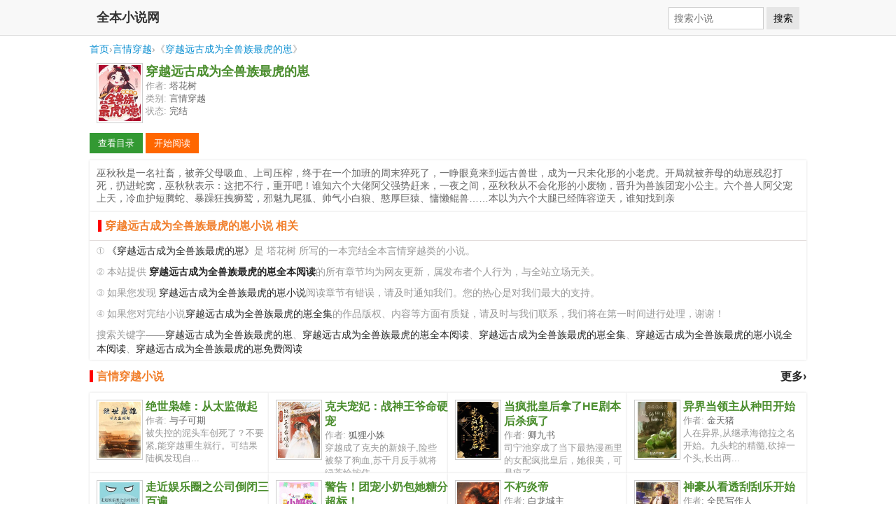

--- FILE ---
content_type: text/html; charset=UTF-8
request_url: https://www.qb5.io/xs-106794.html
body_size: 4644
content:
<!DOCTYPE html>
<html>
<head>
<meta charset="utf-8" />
<meta name="viewport" content="width=device-width, initial-scale=1.0" />
<title>穿越远古成为全兽族最虎的崽 - 全文阅读</title>
<meta name="keywords" content="穿越远古成为全兽族最虎的崽,塔花树,穿越远古成为全兽族最虎的崽全本小说,穿越远古成为全兽族最虎的崽小说全本阅读,穿越远古成为全兽族最虎的崽小说,穿越远古成为全兽族最虎的崽小说阅读,穿越远古成为全兽族最虎的崽全集," />
<meta name="description" content="《穿越远古成为全兽族最虎的崽》全本小说,作者:塔花树,巫秋秋是一名社畜，被养父母吸血、上司压榨，终于在一个加班的周末猝死了，一睁眼竟来到远古兽世，成为一只未化形的小老虎。开局就被养母的幼崽残忍打死，扔进蛇..." />
<meta name="applicable-device" content="pc,mobile" />
<meta property="og:type" content="novel" />
<meta property="og:title" content="穿越远古成为全兽族最虎的崽" />
<meta property="og:description" content="《穿越远古成为全兽族最虎的崽》全本小说,作者:塔花树,巫秋秋是一名社畜，被养父母吸血、上司压榨，终于在一个加班的周末猝死了，一睁眼竟来到远古兽世，成为一只未化形的小老虎。开局就被养母的幼崽残忍打死，扔进蛇..." />
<meta property="og:image" content="http://img.c0m.io/quanben.io/upload/thumbnail/book_106000_106999/book_106948.jpg" />
<meta property="og:novel:category" content="言情穿越小说"/>
<meta property="og:novel:author" content="塔花树" />
<meta property="og:novel:book_name" content="穿越远古成为全兽族最虎的崽" />
<meta property="og:novel:read_url" content="https://www.qb5.io/xs-106794/" />
<meta property="og:url" content="https://www.qb5.io/xs-106794.html" />
<meta property="og:novel:status" content="完结" />
<style type="text/css">
html{font-size:10px}
body{margin:0;background:#fff;font-family:"Segoe UI","Lucida Grande",Helvetica,Arial,"Microsoft YaHei",FreeSans,Arimo,"Droid Sans","wenquanyi micro hei","Hiragino Sans GB","Hiragino Sans GB W3",FontAwesome,sans-serif;font-weight:400;color:#333;font-size:1.6rem}
body,button,input,select,textarea{text-rendering:optimizeLegibility;-webkit-font-smoothing:antialiased;-moz-osx-font-smoothing:grayscale;-moz-font-feature-settings:"liga","kern"}
a:hover{color:#F00}
a{text-decoration: none; color:#262626}
.l{float:left;}.r{float:right;}.c{clear:both;}
.tc{text-align:center;}
.pt10{padding-top:10px;}
.head{margin: 0;padding:0;min-height: 50px;background: #f8f8f8;border-width: 0 0 1px;border-style: solid;border-color: #ddd;}
.head span{overflow: hidden;margin: 0;padding:0 10px;float:left;font-size: 1.8rem;height: 50px;line-height: 50px;color: #333;font-weight: 600;}
.head a{float: left;display: block;line-height:50px;padding:0 0 0 10px;}
.head form{line-height: 50px;padding:0 10px;margin: 0}
.head .input{margin: 0;padding:.5em;vertical-align: middle;color: #555;width: 120px;font-size: 1.4rem;border: 1px solid #ccc;background-color: #fff;border-radius: 0;line-height: 1.2em;}
.head .submit{margin: 0;padding:.5em 0.6em;vertical-align: middle;font-size: 1.4rem;font-weight: 400;line-height: 1.2;text-transform: none;display: inline-block;background-color: #e6e6e6;border-color: #e6e6e6;border: 1px solid transparent;}
.book {margin: 0 auto; padding:0; min-height: 90px;}
.book img{margin: 0 0 0 10px;padding: 2px;width: 60px;height: 80px;display: block;float: left;background-color: #FFF;border: 1px solid #CCC;}
.book h1{margin: 0 0 0 80px;padding: 0px;color: #4a8d2d; font-size: 1.8rem}
.book p{margin:0 5px 0 80px;padding:0px 0 0 0px;color: #999; font-size: 1.3rem;}
.book p span{ color: #666;}
dl.hot{margin: 0 auto; padding:0;}
dl.hot dt{ margin: 0; padding:6px 0;height: 35px; line-height: 35px; font-size: 1.6rem;color: #f17f2c;font-weight:bold;}
dl.hot dt:before{content:'';margin:0;padding:0 0 0 5px;border-left:5px solid #F00;}
dl.hot dd{ margin: 0; padding: 10px 0px; width: 25%; float: left; height: 95px; overflow: hidden;box-shadow:0px 0px 3px #dddddd; background-color: #FFF;}
dl.hot dd img{margin: 0 0 0 10px;padding: 2px;width: 60px;height: 80px;display: block;float: left;background-color: #FFF;border: 1px solid #CCC;}
dl.hot dd h4{margin: 0 0 0 80px;padding: 0px;color: #4a8d2d;}
dl.hot dd h4 a{color: #4a8d2d;}
dl.hot dd p{margin:0 5px 0 80px;;padding:0px 0 0 0px;color: #999; font-size: 1.3rem;}
dl.hot dd p span{ color: #666;}
dl.hot dd a:hover img{border-color: #F00}
dl.hot dd a:hover {color: #F00}
.footer{color:#999;margin: 0;padding:0;min-height: 50px;line-height: 50px;background: #f8f8f8;border-top: 1px solid #ddd;text-align:center;}
.ads{background: #eee; height: 90px; margin: 0 auto;}
.breadcrumb{color:#999;text-align: left;padding:10px;/*background-color:#f5f5f5;*/margin:0 auto;font-size:0.9em;}
.breadcrumb a{text-decoration: none; color:#0e90d2}
.breadcrumb a:hover{text-decoration: none; color:red}
.read{background-color:#FFF;padding:10px;text-align:left;}
.description{padding:0;background-color:#FFF;box-shadow:0px 0px 3px #dddddd; font-size: 1.4rem;}
.description p{margin:0px;padding:10px;text-align:left;color:#666;}
.button{cursor:pointer;border:none;background:#999999;color:#FFF;margin:0 0px 0px 0px;padding:8px;font-size:13px;text-decoration: none; min-width: 60px; display: inline-block; line-height: 13px; text-align: center;}
.button:hover{background:#09C;transition:background-color 0.3s ease-in-out;}
.button:active{box-shadow:inset 0 1px 3px rgba(0, 0, 0, 0.5);}
a.button{ color:#FFF;}
a.button:hover{ color:#FFF;}
.bc0{background-color:#666666;}
.bc1{background-color:#339933;}
.bc3{background-color:#ff6600;}
.bc2{background-color:#ff9900;}
.bc6{background-color:#0066cc;}
.bc5{background-color:#6600cc;}
.bc4{background-color:#cc0033;}
.w{ margin: 0 auto; max-width: 1024px;}
.about{padding:0px;box-shadow:0px 0px 3px #dddddd;background-color:#FFF;text-align:left;}
.about p{margin:0px;padding:5px 10px;color:#999;font-size:0.85em;line-height:150%;}
.about h2{margin:0;padding:0 12px;font-size:1em;line-height:250%;border-bottom:1px solid #e3dddc; color: #f17f2c;}
.about h2:before{content:'';margin:0;padding:0 0 0 5px;border-left:5px solid #F00;}
@media screen and (min-width:1024px){dl.hot dd{width:25%;float:left;}}
@media screen and (min-width:800px) and (max-width:1024px){dl.hot dd{width:33.33%;float:left;}}
@media screen and (min-width:600px) and (max-width:800px){dl.hot dd{width:50%;float:left;}}
@media screen and (max-width:600px){dl.hot dd{width:100%;}}
</style>
</head>
<body>
<div class="head">
  <div class="w">
    <span>全本小说网</span>
    <form method="get" action="/"  class="r">
      <input type="hidden" name="c" value="xs" />
      <input type="hidden" name="a" value="sou" />
      <input type="text" class="input" placeholder="搜索小说" name="q">
      <button type="submit" class="submit">搜索</button>
    </form>
  </div>
</div>
<div class="breadcrumb w">
	<div class="w"><a href="/">首页</a>&rsaquo;<a href="/shuku-5.html">言情穿越</a>&rsaquo;《<a href="/xs-106794.html">穿越远古成为全兽族最虎的崽</a>》</div>
</div>
<div class="book w">
<img src="https://img.c0m.io/quanwenyuedu.io/upload/thumbnail/book_106000_106999/book_106794.jpg" />
<h1>穿越远古成为全兽族最虎的崽</h1>
<p>作者: <span>塔花树</span></p>
<p>类别: <span>言情穿越</span></p>
<p>状态: <span>完结</span></p>
</div>
<div class="read w"><a href="/xs-106794/" class="button bc1">查看目录</a> <a href="/xs-106794/du-1.html" class="button bc3">开始阅读</a></div>
<div class="description w">
<p>巫秋秋是一名社畜，被养父母吸血、上司压榨，终于在一个加班的周末猝死了，一睁眼竟来到远古兽世，成为一只未化形的小老虎。开局就被养母的幼崽残忍打死，扔进蛇窝，巫秋秋表示：这把不行，重开吧！谁知六个大佬阿父强势赶来，一夜之间，巫秋秋从不会化形的小废物，晋升为兽族团宠小公主。六个兽人阿父宠上天，冷血护短腾蛇、暴躁狂拽狮鹫，邪魅九尾狐、帅气小白狼、憨厚巨猿、慵懒鲲兽……本以为六个大腿已经阵容逆天，谁知找到亲</p>
</div>

<div class="about w">
<h2>穿越远古成为全兽族最虎的崽小说 相关</h2>
<p>① <a href="/xs-106794.html">《穿越远古成为全兽族最虎的崽》</a>是 塔花树 所写的一本完结全本言情穿越类的小说。</p>
<p>② 本站提供 <a href="/xs-106794.html"><strong>穿越远古成为全兽族最虎的崽全本阅读</strong></a>的所有章节均为网友更新，属发布者个人行为，与全站立场无关。</p>
<p>③ 如果您发现 <a href="/xs-106794.html">穿越远古成为全兽族最虎的崽小说</a>阅读章节有错误，请及时通知我们。您的热心是对我们最大的支持。</p>
<p>④ 如果您对完结小说<a href="/xs-106794.html">穿越远古成为全兽族最虎的崽全集</a>的作品版权、内容等方面有质疑，请及时与我们联系，我们将在第一时间进行处理，谢谢！</p>
<p>搜索关键字——<a href="/xs-106794.html">穿越远古成为全兽族最虎的崽</a>、<a href="/xs-106794.html">穿越远古成为全兽族最虎的崽全本阅读</a>、<a href="/xs-106794.html">穿越远古成为全兽族最虎的崽全集</a>、<a href="/xs-106794.html">穿越远古成为全兽族最虎的崽小说全本阅读</a>、<a href="/xs-106794.html">穿越远古成为全兽族最虎的崽免费阅读</a></p>
</div>
<dl class="hot w c">
<dt><a href="/shuku-5.html" class="r">更多&rsaquo;</a>言情穿越小说</dt>
<dd>
<a href="/xs-106795.html"><img src="https://img.c0m.io/quanwenyuedu.io/upload/thumbnail/book_106000_106999/book_106795.jpg" alt="绝世枭雄：从太监做起" /></a>
<h4><a href="/xs-106795.html">绝世枭雄：从太监做起</a></h4>
<p>作者: <span>与子可期</span></p>
<p>被失控的泥头车创死了？不要紧,能穿越重生就行。可结果陆枫发现自...</p>
</dd><dd>
<a href="/xs-106799.html"><img src="https://img.c0m.io/quanwenyuedu.io/upload/thumbnail/book_106000_106999/book_106799.jpg" alt="克夫宠妃：战神王爷命硬宠" /></a>
<h4><a href="/xs-106799.html">克夫宠妃：战神王爷命硬宠</a></h4>
<p>作者: <span>狐狸小姝</span></p>
<p>穿越成了克夫的新娘子,险些被祭了狗血,苏千月反手就将绿茶给按住...</p>
</dd><dd>
<a href="/xs-106808.html"><img src="https://img.c0m.io/quanwenyuedu.io/upload/thumbnail/book_106000_106999/book_106808.jpg" alt="当疯批皇后拿了HE剧本后杀疯了" /></a>
<h4><a href="/xs-106808.html">当疯批皇后拿了HE剧本后杀疯了</a></h4>
<p>作者: <span>卿九书</span></p>
<p>司宁池穿成了当下最热漫画里的女配疯批皇后，她很美，可是疯了。...</p>
</dd><dd>
<a href="/xs-106815.html"><img src="https://img.c0m.io/quanwenyuedu.io/upload/thumbnail/book_106000_106999/book_106815.jpg" alt="异界当领主从种田开始" /></a>
<h4><a href="/xs-106815.html">异界当领主从种田开始</a></h4>
<p>作者: <span>金天猪</span></p>
<p>人在异界,从继承海德拉之名开始。九头蛇的精髓,砍掉一个头,长出两...</p>
</dd><dd>
<a href="/xs-106826.html"><img src="https://img.c0m.io/quanwenyuedu.io/upload/thumbnail/book_106000_106999/book_106826.jpg" alt="走近娱乐圈之公司倒闭三百遍" /></a>
<h4><a href="/xs-106826.html">走近娱乐圈之公司倒闭三百遍</a></h4>
<p>作者: <span>多木木多</span></p>
<p>柳苇穿越到柳思思身上，发现柳思思是一个饱受公司控制的艺人。她...</p>
</dd><dd>
<a href="/xs-106829.html"><img src="https://img.c0m.io/quanwenyuedu.io/upload/thumbnail/book_106000_106999/book_106829.jpg" alt="警告！团宠小奶包她糖分超标！" /></a>
<h4><a href="/xs-106829.html">警告！团宠小奶包她糖分超标！</a></h4>
<p>作者: <span>颜蔓蔓</span></p>
<p>上辈子因亲爸得罪恶毒男配。橙橙成了恶毒男配复仇的棋子。先是亲...</p>
</dd><dd>
<a href="/xs-106860.html"><img src="https://img.c0m.io/quanwenyuedu.io/upload/thumbnail/book_106000_106999/book_106860.jpg" alt="不朽炎帝" /></a>
<h4><a href="/xs-106860.html">不朽炎帝</a></h4>
<p>作者: <span>白龙城主</span></p>
<p>九千万年前,人族九大至尊汇聚宇宙万火,打造出神器万火焚天塔。然...</p>
</dd><dd>
<a href="/xs-106868.html"><img src="https://img.c0m.io/quanwenyuedu.io/upload/thumbnail/book_106000_106999/book_106868.jpg" alt="神豪从看透刮刮乐开始" /></a>
<h4><a href="/xs-106868.html">神豪从看透刮刮乐开始</a></h4>
<p>作者: <span>全民写作人</span></p>
<p>普通打工人王昱,突然有一天发现在自己可以看到任何物品的真实价值...</p>
</dd>
</dl>
<div class="c pt10"></div>
<div class="footer">
全本小说网
</div>
<script>(function(i,s,o,g,r,a,m){i["GoogleAnalyticsObject"]=r;i[r]=i[r]||function(){(i[r].q=i[r].q||[]).push(arguments)},i[r].l=1*new Date();a=s.createElement(o),m=s.getElementsByTagName(o)[0];a.async=1;a.src=g;m.parentNode.insertBefore(a,m)})(window,document,"script","https://www.google-analytics.com/analytics.js","ga");ga("create","UA-39695403-10","auto");ga("send","pageview");</script>
</body>
</html>